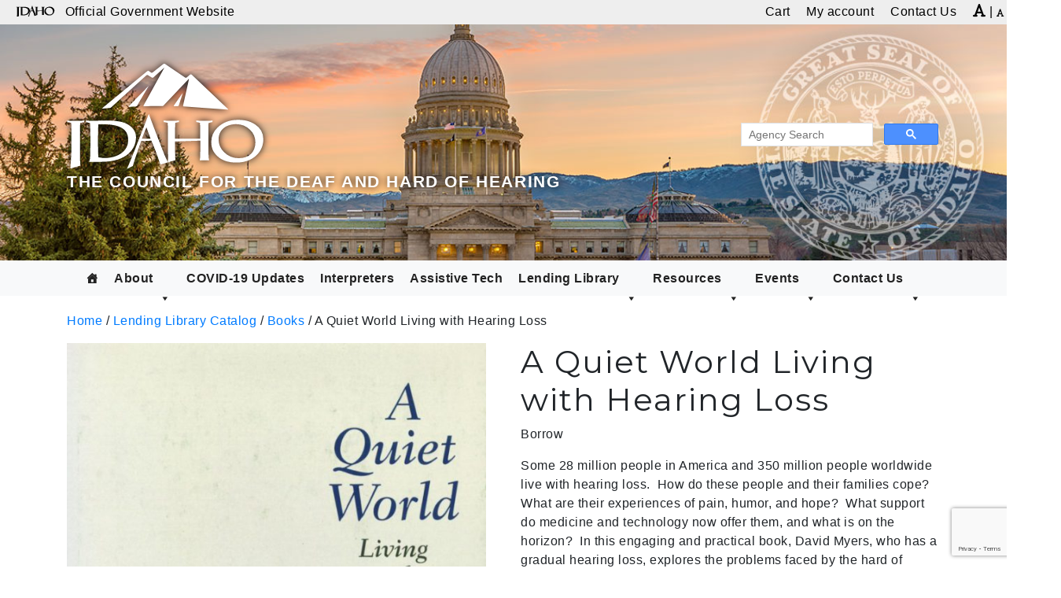

--- FILE ---
content_type: text/html; charset=utf-8
request_url: https://www.google.com/recaptcha/api2/anchor?ar=1&k=6LfxJ2MUAAAAAKDTZ1I8Pr9ozSDUlSLj9qY-ZE2I&co=aHR0cHM6Ly9jZGhoLmlkYWhvLmdvdjo0NDM.&hl=en&v=PoyoqOPhxBO7pBk68S4YbpHZ&size=invisible&anchor-ms=20000&execute-ms=30000&cb=bfvr46i8te1
body_size: 48516
content:
<!DOCTYPE HTML><html dir="ltr" lang="en"><head><meta http-equiv="Content-Type" content="text/html; charset=UTF-8">
<meta http-equiv="X-UA-Compatible" content="IE=edge">
<title>reCAPTCHA</title>
<style type="text/css">
/* cyrillic-ext */
@font-face {
  font-family: 'Roboto';
  font-style: normal;
  font-weight: 400;
  font-stretch: 100%;
  src: url(//fonts.gstatic.com/s/roboto/v48/KFO7CnqEu92Fr1ME7kSn66aGLdTylUAMa3GUBHMdazTgWw.woff2) format('woff2');
  unicode-range: U+0460-052F, U+1C80-1C8A, U+20B4, U+2DE0-2DFF, U+A640-A69F, U+FE2E-FE2F;
}
/* cyrillic */
@font-face {
  font-family: 'Roboto';
  font-style: normal;
  font-weight: 400;
  font-stretch: 100%;
  src: url(//fonts.gstatic.com/s/roboto/v48/KFO7CnqEu92Fr1ME7kSn66aGLdTylUAMa3iUBHMdazTgWw.woff2) format('woff2');
  unicode-range: U+0301, U+0400-045F, U+0490-0491, U+04B0-04B1, U+2116;
}
/* greek-ext */
@font-face {
  font-family: 'Roboto';
  font-style: normal;
  font-weight: 400;
  font-stretch: 100%;
  src: url(//fonts.gstatic.com/s/roboto/v48/KFO7CnqEu92Fr1ME7kSn66aGLdTylUAMa3CUBHMdazTgWw.woff2) format('woff2');
  unicode-range: U+1F00-1FFF;
}
/* greek */
@font-face {
  font-family: 'Roboto';
  font-style: normal;
  font-weight: 400;
  font-stretch: 100%;
  src: url(//fonts.gstatic.com/s/roboto/v48/KFO7CnqEu92Fr1ME7kSn66aGLdTylUAMa3-UBHMdazTgWw.woff2) format('woff2');
  unicode-range: U+0370-0377, U+037A-037F, U+0384-038A, U+038C, U+038E-03A1, U+03A3-03FF;
}
/* math */
@font-face {
  font-family: 'Roboto';
  font-style: normal;
  font-weight: 400;
  font-stretch: 100%;
  src: url(//fonts.gstatic.com/s/roboto/v48/KFO7CnqEu92Fr1ME7kSn66aGLdTylUAMawCUBHMdazTgWw.woff2) format('woff2');
  unicode-range: U+0302-0303, U+0305, U+0307-0308, U+0310, U+0312, U+0315, U+031A, U+0326-0327, U+032C, U+032F-0330, U+0332-0333, U+0338, U+033A, U+0346, U+034D, U+0391-03A1, U+03A3-03A9, U+03B1-03C9, U+03D1, U+03D5-03D6, U+03F0-03F1, U+03F4-03F5, U+2016-2017, U+2034-2038, U+203C, U+2040, U+2043, U+2047, U+2050, U+2057, U+205F, U+2070-2071, U+2074-208E, U+2090-209C, U+20D0-20DC, U+20E1, U+20E5-20EF, U+2100-2112, U+2114-2115, U+2117-2121, U+2123-214F, U+2190, U+2192, U+2194-21AE, U+21B0-21E5, U+21F1-21F2, U+21F4-2211, U+2213-2214, U+2216-22FF, U+2308-230B, U+2310, U+2319, U+231C-2321, U+2336-237A, U+237C, U+2395, U+239B-23B7, U+23D0, U+23DC-23E1, U+2474-2475, U+25AF, U+25B3, U+25B7, U+25BD, U+25C1, U+25CA, U+25CC, U+25FB, U+266D-266F, U+27C0-27FF, U+2900-2AFF, U+2B0E-2B11, U+2B30-2B4C, U+2BFE, U+3030, U+FF5B, U+FF5D, U+1D400-1D7FF, U+1EE00-1EEFF;
}
/* symbols */
@font-face {
  font-family: 'Roboto';
  font-style: normal;
  font-weight: 400;
  font-stretch: 100%;
  src: url(//fonts.gstatic.com/s/roboto/v48/KFO7CnqEu92Fr1ME7kSn66aGLdTylUAMaxKUBHMdazTgWw.woff2) format('woff2');
  unicode-range: U+0001-000C, U+000E-001F, U+007F-009F, U+20DD-20E0, U+20E2-20E4, U+2150-218F, U+2190, U+2192, U+2194-2199, U+21AF, U+21E6-21F0, U+21F3, U+2218-2219, U+2299, U+22C4-22C6, U+2300-243F, U+2440-244A, U+2460-24FF, U+25A0-27BF, U+2800-28FF, U+2921-2922, U+2981, U+29BF, U+29EB, U+2B00-2BFF, U+4DC0-4DFF, U+FFF9-FFFB, U+10140-1018E, U+10190-1019C, U+101A0, U+101D0-101FD, U+102E0-102FB, U+10E60-10E7E, U+1D2C0-1D2D3, U+1D2E0-1D37F, U+1F000-1F0FF, U+1F100-1F1AD, U+1F1E6-1F1FF, U+1F30D-1F30F, U+1F315, U+1F31C, U+1F31E, U+1F320-1F32C, U+1F336, U+1F378, U+1F37D, U+1F382, U+1F393-1F39F, U+1F3A7-1F3A8, U+1F3AC-1F3AF, U+1F3C2, U+1F3C4-1F3C6, U+1F3CA-1F3CE, U+1F3D4-1F3E0, U+1F3ED, U+1F3F1-1F3F3, U+1F3F5-1F3F7, U+1F408, U+1F415, U+1F41F, U+1F426, U+1F43F, U+1F441-1F442, U+1F444, U+1F446-1F449, U+1F44C-1F44E, U+1F453, U+1F46A, U+1F47D, U+1F4A3, U+1F4B0, U+1F4B3, U+1F4B9, U+1F4BB, U+1F4BF, U+1F4C8-1F4CB, U+1F4D6, U+1F4DA, U+1F4DF, U+1F4E3-1F4E6, U+1F4EA-1F4ED, U+1F4F7, U+1F4F9-1F4FB, U+1F4FD-1F4FE, U+1F503, U+1F507-1F50B, U+1F50D, U+1F512-1F513, U+1F53E-1F54A, U+1F54F-1F5FA, U+1F610, U+1F650-1F67F, U+1F687, U+1F68D, U+1F691, U+1F694, U+1F698, U+1F6AD, U+1F6B2, U+1F6B9-1F6BA, U+1F6BC, U+1F6C6-1F6CF, U+1F6D3-1F6D7, U+1F6E0-1F6EA, U+1F6F0-1F6F3, U+1F6F7-1F6FC, U+1F700-1F7FF, U+1F800-1F80B, U+1F810-1F847, U+1F850-1F859, U+1F860-1F887, U+1F890-1F8AD, U+1F8B0-1F8BB, U+1F8C0-1F8C1, U+1F900-1F90B, U+1F93B, U+1F946, U+1F984, U+1F996, U+1F9E9, U+1FA00-1FA6F, U+1FA70-1FA7C, U+1FA80-1FA89, U+1FA8F-1FAC6, U+1FACE-1FADC, U+1FADF-1FAE9, U+1FAF0-1FAF8, U+1FB00-1FBFF;
}
/* vietnamese */
@font-face {
  font-family: 'Roboto';
  font-style: normal;
  font-weight: 400;
  font-stretch: 100%;
  src: url(//fonts.gstatic.com/s/roboto/v48/KFO7CnqEu92Fr1ME7kSn66aGLdTylUAMa3OUBHMdazTgWw.woff2) format('woff2');
  unicode-range: U+0102-0103, U+0110-0111, U+0128-0129, U+0168-0169, U+01A0-01A1, U+01AF-01B0, U+0300-0301, U+0303-0304, U+0308-0309, U+0323, U+0329, U+1EA0-1EF9, U+20AB;
}
/* latin-ext */
@font-face {
  font-family: 'Roboto';
  font-style: normal;
  font-weight: 400;
  font-stretch: 100%;
  src: url(//fonts.gstatic.com/s/roboto/v48/KFO7CnqEu92Fr1ME7kSn66aGLdTylUAMa3KUBHMdazTgWw.woff2) format('woff2');
  unicode-range: U+0100-02BA, U+02BD-02C5, U+02C7-02CC, U+02CE-02D7, U+02DD-02FF, U+0304, U+0308, U+0329, U+1D00-1DBF, U+1E00-1E9F, U+1EF2-1EFF, U+2020, U+20A0-20AB, U+20AD-20C0, U+2113, U+2C60-2C7F, U+A720-A7FF;
}
/* latin */
@font-face {
  font-family: 'Roboto';
  font-style: normal;
  font-weight: 400;
  font-stretch: 100%;
  src: url(//fonts.gstatic.com/s/roboto/v48/KFO7CnqEu92Fr1ME7kSn66aGLdTylUAMa3yUBHMdazQ.woff2) format('woff2');
  unicode-range: U+0000-00FF, U+0131, U+0152-0153, U+02BB-02BC, U+02C6, U+02DA, U+02DC, U+0304, U+0308, U+0329, U+2000-206F, U+20AC, U+2122, U+2191, U+2193, U+2212, U+2215, U+FEFF, U+FFFD;
}
/* cyrillic-ext */
@font-face {
  font-family: 'Roboto';
  font-style: normal;
  font-weight: 500;
  font-stretch: 100%;
  src: url(//fonts.gstatic.com/s/roboto/v48/KFO7CnqEu92Fr1ME7kSn66aGLdTylUAMa3GUBHMdazTgWw.woff2) format('woff2');
  unicode-range: U+0460-052F, U+1C80-1C8A, U+20B4, U+2DE0-2DFF, U+A640-A69F, U+FE2E-FE2F;
}
/* cyrillic */
@font-face {
  font-family: 'Roboto';
  font-style: normal;
  font-weight: 500;
  font-stretch: 100%;
  src: url(//fonts.gstatic.com/s/roboto/v48/KFO7CnqEu92Fr1ME7kSn66aGLdTylUAMa3iUBHMdazTgWw.woff2) format('woff2');
  unicode-range: U+0301, U+0400-045F, U+0490-0491, U+04B0-04B1, U+2116;
}
/* greek-ext */
@font-face {
  font-family: 'Roboto';
  font-style: normal;
  font-weight: 500;
  font-stretch: 100%;
  src: url(//fonts.gstatic.com/s/roboto/v48/KFO7CnqEu92Fr1ME7kSn66aGLdTylUAMa3CUBHMdazTgWw.woff2) format('woff2');
  unicode-range: U+1F00-1FFF;
}
/* greek */
@font-face {
  font-family: 'Roboto';
  font-style: normal;
  font-weight: 500;
  font-stretch: 100%;
  src: url(//fonts.gstatic.com/s/roboto/v48/KFO7CnqEu92Fr1ME7kSn66aGLdTylUAMa3-UBHMdazTgWw.woff2) format('woff2');
  unicode-range: U+0370-0377, U+037A-037F, U+0384-038A, U+038C, U+038E-03A1, U+03A3-03FF;
}
/* math */
@font-face {
  font-family: 'Roboto';
  font-style: normal;
  font-weight: 500;
  font-stretch: 100%;
  src: url(//fonts.gstatic.com/s/roboto/v48/KFO7CnqEu92Fr1ME7kSn66aGLdTylUAMawCUBHMdazTgWw.woff2) format('woff2');
  unicode-range: U+0302-0303, U+0305, U+0307-0308, U+0310, U+0312, U+0315, U+031A, U+0326-0327, U+032C, U+032F-0330, U+0332-0333, U+0338, U+033A, U+0346, U+034D, U+0391-03A1, U+03A3-03A9, U+03B1-03C9, U+03D1, U+03D5-03D6, U+03F0-03F1, U+03F4-03F5, U+2016-2017, U+2034-2038, U+203C, U+2040, U+2043, U+2047, U+2050, U+2057, U+205F, U+2070-2071, U+2074-208E, U+2090-209C, U+20D0-20DC, U+20E1, U+20E5-20EF, U+2100-2112, U+2114-2115, U+2117-2121, U+2123-214F, U+2190, U+2192, U+2194-21AE, U+21B0-21E5, U+21F1-21F2, U+21F4-2211, U+2213-2214, U+2216-22FF, U+2308-230B, U+2310, U+2319, U+231C-2321, U+2336-237A, U+237C, U+2395, U+239B-23B7, U+23D0, U+23DC-23E1, U+2474-2475, U+25AF, U+25B3, U+25B7, U+25BD, U+25C1, U+25CA, U+25CC, U+25FB, U+266D-266F, U+27C0-27FF, U+2900-2AFF, U+2B0E-2B11, U+2B30-2B4C, U+2BFE, U+3030, U+FF5B, U+FF5D, U+1D400-1D7FF, U+1EE00-1EEFF;
}
/* symbols */
@font-face {
  font-family: 'Roboto';
  font-style: normal;
  font-weight: 500;
  font-stretch: 100%;
  src: url(//fonts.gstatic.com/s/roboto/v48/KFO7CnqEu92Fr1ME7kSn66aGLdTylUAMaxKUBHMdazTgWw.woff2) format('woff2');
  unicode-range: U+0001-000C, U+000E-001F, U+007F-009F, U+20DD-20E0, U+20E2-20E4, U+2150-218F, U+2190, U+2192, U+2194-2199, U+21AF, U+21E6-21F0, U+21F3, U+2218-2219, U+2299, U+22C4-22C6, U+2300-243F, U+2440-244A, U+2460-24FF, U+25A0-27BF, U+2800-28FF, U+2921-2922, U+2981, U+29BF, U+29EB, U+2B00-2BFF, U+4DC0-4DFF, U+FFF9-FFFB, U+10140-1018E, U+10190-1019C, U+101A0, U+101D0-101FD, U+102E0-102FB, U+10E60-10E7E, U+1D2C0-1D2D3, U+1D2E0-1D37F, U+1F000-1F0FF, U+1F100-1F1AD, U+1F1E6-1F1FF, U+1F30D-1F30F, U+1F315, U+1F31C, U+1F31E, U+1F320-1F32C, U+1F336, U+1F378, U+1F37D, U+1F382, U+1F393-1F39F, U+1F3A7-1F3A8, U+1F3AC-1F3AF, U+1F3C2, U+1F3C4-1F3C6, U+1F3CA-1F3CE, U+1F3D4-1F3E0, U+1F3ED, U+1F3F1-1F3F3, U+1F3F5-1F3F7, U+1F408, U+1F415, U+1F41F, U+1F426, U+1F43F, U+1F441-1F442, U+1F444, U+1F446-1F449, U+1F44C-1F44E, U+1F453, U+1F46A, U+1F47D, U+1F4A3, U+1F4B0, U+1F4B3, U+1F4B9, U+1F4BB, U+1F4BF, U+1F4C8-1F4CB, U+1F4D6, U+1F4DA, U+1F4DF, U+1F4E3-1F4E6, U+1F4EA-1F4ED, U+1F4F7, U+1F4F9-1F4FB, U+1F4FD-1F4FE, U+1F503, U+1F507-1F50B, U+1F50D, U+1F512-1F513, U+1F53E-1F54A, U+1F54F-1F5FA, U+1F610, U+1F650-1F67F, U+1F687, U+1F68D, U+1F691, U+1F694, U+1F698, U+1F6AD, U+1F6B2, U+1F6B9-1F6BA, U+1F6BC, U+1F6C6-1F6CF, U+1F6D3-1F6D7, U+1F6E0-1F6EA, U+1F6F0-1F6F3, U+1F6F7-1F6FC, U+1F700-1F7FF, U+1F800-1F80B, U+1F810-1F847, U+1F850-1F859, U+1F860-1F887, U+1F890-1F8AD, U+1F8B0-1F8BB, U+1F8C0-1F8C1, U+1F900-1F90B, U+1F93B, U+1F946, U+1F984, U+1F996, U+1F9E9, U+1FA00-1FA6F, U+1FA70-1FA7C, U+1FA80-1FA89, U+1FA8F-1FAC6, U+1FACE-1FADC, U+1FADF-1FAE9, U+1FAF0-1FAF8, U+1FB00-1FBFF;
}
/* vietnamese */
@font-face {
  font-family: 'Roboto';
  font-style: normal;
  font-weight: 500;
  font-stretch: 100%;
  src: url(//fonts.gstatic.com/s/roboto/v48/KFO7CnqEu92Fr1ME7kSn66aGLdTylUAMa3OUBHMdazTgWw.woff2) format('woff2');
  unicode-range: U+0102-0103, U+0110-0111, U+0128-0129, U+0168-0169, U+01A0-01A1, U+01AF-01B0, U+0300-0301, U+0303-0304, U+0308-0309, U+0323, U+0329, U+1EA0-1EF9, U+20AB;
}
/* latin-ext */
@font-face {
  font-family: 'Roboto';
  font-style: normal;
  font-weight: 500;
  font-stretch: 100%;
  src: url(//fonts.gstatic.com/s/roboto/v48/KFO7CnqEu92Fr1ME7kSn66aGLdTylUAMa3KUBHMdazTgWw.woff2) format('woff2');
  unicode-range: U+0100-02BA, U+02BD-02C5, U+02C7-02CC, U+02CE-02D7, U+02DD-02FF, U+0304, U+0308, U+0329, U+1D00-1DBF, U+1E00-1E9F, U+1EF2-1EFF, U+2020, U+20A0-20AB, U+20AD-20C0, U+2113, U+2C60-2C7F, U+A720-A7FF;
}
/* latin */
@font-face {
  font-family: 'Roboto';
  font-style: normal;
  font-weight: 500;
  font-stretch: 100%;
  src: url(//fonts.gstatic.com/s/roboto/v48/KFO7CnqEu92Fr1ME7kSn66aGLdTylUAMa3yUBHMdazQ.woff2) format('woff2');
  unicode-range: U+0000-00FF, U+0131, U+0152-0153, U+02BB-02BC, U+02C6, U+02DA, U+02DC, U+0304, U+0308, U+0329, U+2000-206F, U+20AC, U+2122, U+2191, U+2193, U+2212, U+2215, U+FEFF, U+FFFD;
}
/* cyrillic-ext */
@font-face {
  font-family: 'Roboto';
  font-style: normal;
  font-weight: 900;
  font-stretch: 100%;
  src: url(//fonts.gstatic.com/s/roboto/v48/KFO7CnqEu92Fr1ME7kSn66aGLdTylUAMa3GUBHMdazTgWw.woff2) format('woff2');
  unicode-range: U+0460-052F, U+1C80-1C8A, U+20B4, U+2DE0-2DFF, U+A640-A69F, U+FE2E-FE2F;
}
/* cyrillic */
@font-face {
  font-family: 'Roboto';
  font-style: normal;
  font-weight: 900;
  font-stretch: 100%;
  src: url(//fonts.gstatic.com/s/roboto/v48/KFO7CnqEu92Fr1ME7kSn66aGLdTylUAMa3iUBHMdazTgWw.woff2) format('woff2');
  unicode-range: U+0301, U+0400-045F, U+0490-0491, U+04B0-04B1, U+2116;
}
/* greek-ext */
@font-face {
  font-family: 'Roboto';
  font-style: normal;
  font-weight: 900;
  font-stretch: 100%;
  src: url(//fonts.gstatic.com/s/roboto/v48/KFO7CnqEu92Fr1ME7kSn66aGLdTylUAMa3CUBHMdazTgWw.woff2) format('woff2');
  unicode-range: U+1F00-1FFF;
}
/* greek */
@font-face {
  font-family: 'Roboto';
  font-style: normal;
  font-weight: 900;
  font-stretch: 100%;
  src: url(//fonts.gstatic.com/s/roboto/v48/KFO7CnqEu92Fr1ME7kSn66aGLdTylUAMa3-UBHMdazTgWw.woff2) format('woff2');
  unicode-range: U+0370-0377, U+037A-037F, U+0384-038A, U+038C, U+038E-03A1, U+03A3-03FF;
}
/* math */
@font-face {
  font-family: 'Roboto';
  font-style: normal;
  font-weight: 900;
  font-stretch: 100%;
  src: url(//fonts.gstatic.com/s/roboto/v48/KFO7CnqEu92Fr1ME7kSn66aGLdTylUAMawCUBHMdazTgWw.woff2) format('woff2');
  unicode-range: U+0302-0303, U+0305, U+0307-0308, U+0310, U+0312, U+0315, U+031A, U+0326-0327, U+032C, U+032F-0330, U+0332-0333, U+0338, U+033A, U+0346, U+034D, U+0391-03A1, U+03A3-03A9, U+03B1-03C9, U+03D1, U+03D5-03D6, U+03F0-03F1, U+03F4-03F5, U+2016-2017, U+2034-2038, U+203C, U+2040, U+2043, U+2047, U+2050, U+2057, U+205F, U+2070-2071, U+2074-208E, U+2090-209C, U+20D0-20DC, U+20E1, U+20E5-20EF, U+2100-2112, U+2114-2115, U+2117-2121, U+2123-214F, U+2190, U+2192, U+2194-21AE, U+21B0-21E5, U+21F1-21F2, U+21F4-2211, U+2213-2214, U+2216-22FF, U+2308-230B, U+2310, U+2319, U+231C-2321, U+2336-237A, U+237C, U+2395, U+239B-23B7, U+23D0, U+23DC-23E1, U+2474-2475, U+25AF, U+25B3, U+25B7, U+25BD, U+25C1, U+25CA, U+25CC, U+25FB, U+266D-266F, U+27C0-27FF, U+2900-2AFF, U+2B0E-2B11, U+2B30-2B4C, U+2BFE, U+3030, U+FF5B, U+FF5D, U+1D400-1D7FF, U+1EE00-1EEFF;
}
/* symbols */
@font-face {
  font-family: 'Roboto';
  font-style: normal;
  font-weight: 900;
  font-stretch: 100%;
  src: url(//fonts.gstatic.com/s/roboto/v48/KFO7CnqEu92Fr1ME7kSn66aGLdTylUAMaxKUBHMdazTgWw.woff2) format('woff2');
  unicode-range: U+0001-000C, U+000E-001F, U+007F-009F, U+20DD-20E0, U+20E2-20E4, U+2150-218F, U+2190, U+2192, U+2194-2199, U+21AF, U+21E6-21F0, U+21F3, U+2218-2219, U+2299, U+22C4-22C6, U+2300-243F, U+2440-244A, U+2460-24FF, U+25A0-27BF, U+2800-28FF, U+2921-2922, U+2981, U+29BF, U+29EB, U+2B00-2BFF, U+4DC0-4DFF, U+FFF9-FFFB, U+10140-1018E, U+10190-1019C, U+101A0, U+101D0-101FD, U+102E0-102FB, U+10E60-10E7E, U+1D2C0-1D2D3, U+1D2E0-1D37F, U+1F000-1F0FF, U+1F100-1F1AD, U+1F1E6-1F1FF, U+1F30D-1F30F, U+1F315, U+1F31C, U+1F31E, U+1F320-1F32C, U+1F336, U+1F378, U+1F37D, U+1F382, U+1F393-1F39F, U+1F3A7-1F3A8, U+1F3AC-1F3AF, U+1F3C2, U+1F3C4-1F3C6, U+1F3CA-1F3CE, U+1F3D4-1F3E0, U+1F3ED, U+1F3F1-1F3F3, U+1F3F5-1F3F7, U+1F408, U+1F415, U+1F41F, U+1F426, U+1F43F, U+1F441-1F442, U+1F444, U+1F446-1F449, U+1F44C-1F44E, U+1F453, U+1F46A, U+1F47D, U+1F4A3, U+1F4B0, U+1F4B3, U+1F4B9, U+1F4BB, U+1F4BF, U+1F4C8-1F4CB, U+1F4D6, U+1F4DA, U+1F4DF, U+1F4E3-1F4E6, U+1F4EA-1F4ED, U+1F4F7, U+1F4F9-1F4FB, U+1F4FD-1F4FE, U+1F503, U+1F507-1F50B, U+1F50D, U+1F512-1F513, U+1F53E-1F54A, U+1F54F-1F5FA, U+1F610, U+1F650-1F67F, U+1F687, U+1F68D, U+1F691, U+1F694, U+1F698, U+1F6AD, U+1F6B2, U+1F6B9-1F6BA, U+1F6BC, U+1F6C6-1F6CF, U+1F6D3-1F6D7, U+1F6E0-1F6EA, U+1F6F0-1F6F3, U+1F6F7-1F6FC, U+1F700-1F7FF, U+1F800-1F80B, U+1F810-1F847, U+1F850-1F859, U+1F860-1F887, U+1F890-1F8AD, U+1F8B0-1F8BB, U+1F8C0-1F8C1, U+1F900-1F90B, U+1F93B, U+1F946, U+1F984, U+1F996, U+1F9E9, U+1FA00-1FA6F, U+1FA70-1FA7C, U+1FA80-1FA89, U+1FA8F-1FAC6, U+1FACE-1FADC, U+1FADF-1FAE9, U+1FAF0-1FAF8, U+1FB00-1FBFF;
}
/* vietnamese */
@font-face {
  font-family: 'Roboto';
  font-style: normal;
  font-weight: 900;
  font-stretch: 100%;
  src: url(//fonts.gstatic.com/s/roboto/v48/KFO7CnqEu92Fr1ME7kSn66aGLdTylUAMa3OUBHMdazTgWw.woff2) format('woff2');
  unicode-range: U+0102-0103, U+0110-0111, U+0128-0129, U+0168-0169, U+01A0-01A1, U+01AF-01B0, U+0300-0301, U+0303-0304, U+0308-0309, U+0323, U+0329, U+1EA0-1EF9, U+20AB;
}
/* latin-ext */
@font-face {
  font-family: 'Roboto';
  font-style: normal;
  font-weight: 900;
  font-stretch: 100%;
  src: url(//fonts.gstatic.com/s/roboto/v48/KFO7CnqEu92Fr1ME7kSn66aGLdTylUAMa3KUBHMdazTgWw.woff2) format('woff2');
  unicode-range: U+0100-02BA, U+02BD-02C5, U+02C7-02CC, U+02CE-02D7, U+02DD-02FF, U+0304, U+0308, U+0329, U+1D00-1DBF, U+1E00-1E9F, U+1EF2-1EFF, U+2020, U+20A0-20AB, U+20AD-20C0, U+2113, U+2C60-2C7F, U+A720-A7FF;
}
/* latin */
@font-face {
  font-family: 'Roboto';
  font-style: normal;
  font-weight: 900;
  font-stretch: 100%;
  src: url(//fonts.gstatic.com/s/roboto/v48/KFO7CnqEu92Fr1ME7kSn66aGLdTylUAMa3yUBHMdazQ.woff2) format('woff2');
  unicode-range: U+0000-00FF, U+0131, U+0152-0153, U+02BB-02BC, U+02C6, U+02DA, U+02DC, U+0304, U+0308, U+0329, U+2000-206F, U+20AC, U+2122, U+2191, U+2193, U+2212, U+2215, U+FEFF, U+FFFD;
}

</style>
<link rel="stylesheet" type="text/css" href="https://www.gstatic.com/recaptcha/releases/PoyoqOPhxBO7pBk68S4YbpHZ/styles__ltr.css">
<script nonce="SEsE3iajECwhCxWDzNfKsw" type="text/javascript">window['__recaptcha_api'] = 'https://www.google.com/recaptcha/api2/';</script>
<script type="text/javascript" src="https://www.gstatic.com/recaptcha/releases/PoyoqOPhxBO7pBk68S4YbpHZ/recaptcha__en.js" nonce="SEsE3iajECwhCxWDzNfKsw">
      
    </script></head>
<body><div id="rc-anchor-alert" class="rc-anchor-alert"></div>
<input type="hidden" id="recaptcha-token" value="[base64]">
<script type="text/javascript" nonce="SEsE3iajECwhCxWDzNfKsw">
      recaptcha.anchor.Main.init("[\x22ainput\x22,[\x22bgdata\x22,\x22\x22,\[base64]/[base64]/MjU1Ong/[base64]/[base64]/[base64]/[base64]/[base64]/[base64]/[base64]/[base64]/[base64]/[base64]/[base64]/[base64]/[base64]/[base64]/[base64]\\u003d\x22,\[base64]\x22,\x22exHDql1Iwo3Ch8OEe1MXwonCnzPDiykpWMKVU3xlfDU6JcK0dUJeIMOVHcONREzDvcO5d3HDm8KLwopdWFvCo8Kswo3Dj1HDp2vDkGhew7TCmMK0IsO+c8K8cXrDkMOPbsOEwrPCghrCgDFawrLCiMKCw5vClUvDvRnDlsOWBcKCFUZGKcKfw7XDtcKAwpU/w6zDv8OyQsOHw65gwrMYby/DrcKrw4gxWwdzwpJgJwbCuxvCnhnClClEw6Qda8Kvwr3DsjBiwr9kPUTDsSrCpMKxA0FYw74TRMKIwqkqVMK4w54MF1nCv1TDrCF9wqnDuMKsw5M8w5d/ORvDvMOjw5/DrQMHwqDCji/[base64]/ClCrDkC7ChMOkTVNBwoA5woZnT8KIaj7CtcOAw67CkQ7CuVp0w6/DulnDhSjCpQVBwrrDi8O4wqkkw40VacKoJnrCu8KnDsOxwp3Dij0Awo/DrMKlETk6SsOxNFo5UMONRkHDh8Kdw6LDontADRQew4rCosOXw5RgwpPDqkrCoQ1Lw6zCripOwqgGaxE1YGLCjcKvw5/Ck8Kww6I/Ii/[base64]/CpG3DrGoJwpI+w5FAw5HDok3CjsOEM8K7w7YvD8OqVcKqw7N5CMOqw5tzw4bDpMKPw5bCnQXCjX9mVsOXw68gEwPCjcKmV8KqQcOZYwclGWfCncOAexcBTMKNQMOkw5VzEmXDjHdOPANEwrNrw5RscsKRR8Okw47Dsj/[base64]/Ds19td8Kiw787w50NO1rDnMOCakHDtlR8fcKPPC7DpDjCnz/[base64]/c8KTw5ptFcKMwoPDvlHCssK+w4nCuiFqOcOVwqBiJxDDvMKWDV7DqsKIEB9fTCLDl3HCqlJMw5ggasKLc8ORw7rCs8KWUBbDosO5wqPCm8KPwp1Xw5djQMKtw4nCssK9w47DsFrCmcKoATpZZF/DvsOPwpEMCR4Wwo/Dh2ldb8KVw4cRa8KBRGTCnz/CpXfDtHc6MTbDmcOuwrZkLcOcORTCmcKQOF9ywrTDksKowqHDpmHDrUl+w6oATsKQFsOmZj89wqHCoy/Dl8OzEE7DkHR1wpPDtMKIwp4oD8OGT3TCvMKYYV7CnEdkfcOgDsKgwqDDssK1W8KoKcOlA150wpTCqcK4wrbDn8K7DATDjcOpw5RfB8Kbw5TDucKEw6J6LAvCksKkBCYvdyDDuMO5w7zCo8KealIkXsObO8Ogwrk5wq80UlzDicOCwpUGwrTClU/DiU/[base64]/OMOkw48fwrB6K0nCq8OdAMOow719czNCwpXCisOlRgbCkMOBwqLDoVLDrMOnNl0yw65qw70RRMOywoBjSWfCuxBVw50hb8OpW1DClhXCkR3CqXVvBMK6FsKMasOGPcOAVcOVw4VJCXB3Nx7CicOtbDDDrsKAw4DDvR/CmsO4w4MjQh/Dhm3CoxVQwoInUsKmaMOYwpRAWWIPbMO/wqhlOcKMaFnDry3DpRcISzQjXsKfw7x4I8K9wqQXwq5jw6DCtHlzwp8VcgTDisOhXMO7LiPDhzFlB2DDtUDCmsOIQMOQLRJSUDHDncOKwpLDoiXCtWUBwqTCkwnCqsK/w5DDsMOwCMOUw6DDqMKEEVEsEcK3woHDm1NYwqjDgGXCvMOiCAHCtk1LWGI2w5zDr1TCjsOlwpnDlX1owoAmw4kqwrY9bh/DlQrDgcKLw6DDtMKwSMKjQnpFfzfDhcKxKRfDo3YWwovCqEMWw5cqKlVmRxtZwr7CpsKMDSAOwqzCpENqw5FQwp7Cr8ORUTzDlcKWwrPCiW/DnzVUw43CtMKzAcKaw5PCtcO8w4wYwrZKLMObKcKkPsOXwqfCgMKsw6XDl2XDuDjDvsOOZsKCw5zCkMKke8OkwpoFTmLCmQrDt3BWwqvDpjB9wprDmcOwJMONW8OsDSfDk0bCu8OPN8KMwqNfw5fCmcKVwq/DjTdqB8KIJF3ChnjCs1DCmGbDjmkhwo43IcOuw4nDi8K9w7lRImbDpEpOH1TDh8OOUsKadB92w4gsc8Ofd8OBwrbCl8OoWQHCkMO8wpDDiwtxwrTChMOODcOKU8OCBWPCocOydcO4KCErw544wrjCu8O7A8OAGMOnwonCmXjCpxVfwqXDhCLDun5/[base64]/Dk8KwwrQqKsKAw5J2H8Kvw6NFw4nCuRx1ZsK0wqvCr8KKwoB9wrHDoQDDl3gZVhoSdnDDjMKqw6VoWgc5w7fDg8KYw6jChT/Ch8O5AHI/wrHDvEwuBsKrwoLDtcOZbsOdB8OEwp7DiFFbBmjDixvCsMOuwrnDlEPCv8OPJCDCjcKiw4xgd13ClE/[base64]/ZsKyccOjw5PDiBPDjU3DosKFw4dNwot8GMKlw7vCozvCmBXDsXfCuRbClCnCvV7DlA8EcHPDqS4pUTRkbMKffB7ChsKKwpvDjsOBwpVww55vw5XCsknDm3pTYMKhADkKbA/[base64]/CgsKfwpXChArCq3/DnBsdwrHDix9bwrjCkRoGasOqKEA3asKYW8KTJgPDv8KKCMO+wprDicK+OBBNw7dvbAxrw5Vnw6TDjcOmw4TDiTLDjsOuw7duYcO3YWfDm8OlXnciwrjCsH7CisOtPcKPeFB1JRvDsMObwoTDtzPCvDrDu8Opwpo/BMOIwpLCtGLCkwNSw7FIDsKQw5vCssKuw7PCjsOyYgHDu8O+MwbCki96DcKnw6sLLn9YIQsKw4hMw7ozamMxwq/DtMOjc3fCtiYGUsOPcH7Dp8KhfsOdwoEtFljDvMKZZXfCvMKqA3Y5ecOZHMK/[base64]/w7TDnsO/wocvw5XCjcO+wozCtsKGFGXChHXCgSDDh8Khw5ldaMKDBsKTwpZ+eTjDn3LCl1AdwpJ/ORTCtcKqwpvDtT0LKCxHw65nwr97wqFGADPDoGjDjUNnwoRRw4sFw4dTw7jDpG/[base64]/Ds0lOwrVtwqzDucKYwpVSP18MTcOhw4d3wrY0VmJNesKHw7gfeEY4QDTCg0rDrwoew4zCqm3Dv8OjDXttbsKSworDnj3CmQE/BTTDrMOpwrU0woBSHcKaw7TDjcKbwoLDnMOCwq7CicKCLsOTwrvCsz/CrsKrwpsTZMOsGg58woTCjcKuw7fDmwXDkEB9w4DDvXc5w4BKwqDCv8OMNQPCsMKbw4FIwrfCn3QdWTnDiXXDlcKNwqjClcO/[base64]/CrU1Fw5DCqWjCu8K/JsK5dMKSw4wdMsOjWcKCw5kVEcOow7LDrsO5GG4twqt1E8KXw5FPwox/w6/DokHCuyjChcKWwrHCmcOXw4nCg3/CpMK9w7vDrMOaZcOQBE1dIhFhOF/Cl1F4w4/Du2XCi8Oof0snacKUXCjDvhvCm03Ct8OaPMOYWkXDtMKPS2HCi8O7JcOCWGLCqFbDoh3DrhR+Q8K5wq0kw5fCmcKww6DCmVTCt3wyEwUPKW5UYsKiPwU7w6HCp8KKSQNLAMOqBiFIw6/DhsOFwrxNw6TDnmbCsgzCmsKPAEHDrk4rPEtLAXQpw4dOw7TCgXrCgcOJwprCpQEXwqvDvRwrw5zDj3Y5G1/CvmzDhMO+w5kow4rDrcOUw7XDr8OIw4hHWHcMAsKNZl8+wpfDgcOqH8OsecOaQcOkwrDCvDoMfsOmXcOPw7Z9wp/DnyHDoQfDusK8w57Dnm1dHsKsH15TeTvCi8O8w6Y1worCnMKxAQrCsE0RZMOPwrx7wrkCw6xUw5DDmsKYQAjDhsOiwrHDqhHCg8KpW8OIwoNVw6LDqyrCssOMCMKYSFcDPsKwwojDkk5RHMKLacOhw7pyV8OcOg8gMMO0BcOUw47DmzFZMEQGw5/[base64]/wp7Cs8OYYsKsw7XDmsOMw49sw4g9FUk3w4tfaFwxRwPDhlTDqsONMMKfUcOzw5MeJMOmE8KRw5stwqjCksK5w5TDoAzDp8OGVcKieStQT0LDpMKOG8KXw4HDtcK3w5Vww7zDlk0iHmvCsxAwfQY2AF8zw4oZKsKmwqd0PV/DkxPCjMKewotTwp8xZcKrBRLDtTMzWMKIUiVrw4XCr8OhScKaYHpAw4ZwI1nCssOgZS/DsjJ3wpLCqMK3w6s9w5vDncKaXMOgbVDDvzbCq8OKw6/[base64]/[base64]/chvCn3nDi8OOw63DuMKdwr8UNxHDncKjMFrDnVVNZAILCMOYQcOJZsKpw7PDsj7DosKBw7XDhGwlGx9Swr/[base64]/Y8KzYMKjEwcew5FnwrgjXMOTwofDrTvDvTp7FcKQLMKTwrLCrsKywqrCt8OjwpfCqMKJKcORPAB2MMKmcjTDksKTw7VTfjQ6UX3DmMKwwprDmxVhwqtYw5Y2PQPCscOCwo/CtcKZwrIcE8KKw7bCnyjDm8KBRBUnwpfCu3QDBcKuw5tIwqJhUcKBelpSUxY6w4Bvw57Dvw4tw4/DisKGVUbCm8K4w5/DuMO0wrjCk8KNwoVUwrVXw5TDplJ7w7bDjlINwqHDpMKowrk+w57Cl0Z+wqzDjkHCssKywqIzw4YIdcO9IBdAwp/CmAvCsFnCrFTDt2HDuMOcMlUCwrA9w43CgQPCm8O3w4wHwrNWJcKlwr3DpMKCwrXCjxoywonDhMK4DR0fwq/DqAZNa1FTw57CumQuOkbCvx3CmmHCo8OjwrrDimrCsCfDkMKHeGFQwrzDm8K8wq3DnsONIMODwqsrZADDnCMew53DtBUAb8KWQcKVCAHDqsKgKsOVasKhwrhBw67Ck1fCjsK3d8K5PsOVwqIjc8O/w4xBw4XDmsKbcTA9fcKvwoprBcKvK1HCo8ONw6txf8OUwprCoAbDslonwrclw7RcW8OaL8KCMyTChlh6bsO/wo7DgcK3w4XDhsKow6HDhAPCkG7CrMKowpXCpMOcw7rCly/DhcKAOMKPcnHDkMO1wrDDkMOMw7DCmMOewoIHa8KwwrVSZTMCwpUHwpkaV8KEwozDuG/DkMK3w6bCu8OUU3Fpwo4RwpHCr8Ktwr8ZSMK+EXDDi8O+wqDChMO4wo3ClQnDnwbCsMOkw67Ct8O/wr9dw7ZlBMO2w4QWwpx/[base64]/Ct3HCrnVnw5EzFW7CvsOYwrksw5bDgEdpHMKuHMKrAcK7VyECF8KTXMOvw6ZMXinDoWbDiMKFYFVlPQRuwq4ZOsOaw5o7w47Cg0NWw6nDmA/DuMOXw4fDj0fDnA/DozN/wrzDg2ksSMO6LFjCrhLDjsKGw4QRDjt0w6kbK8OrYsOXWldPBUTCrnHChcKsPsOOFsOTVF/CgcKbY8O9SB3CkzXDhsOJdMOSw6PCsz8GV0YTwozDr8KMw7DDhMOww5zCgcKUaQtOw4TDlSPDvcKww6tye0bCoMKUbC98w63Dt8Kyw4g+w6bCsTAlw5UxwqlpSQPDiwcaw57DscOZMsKOw4NqAQtOHBXDusKcClHDssOyHlBDwpHChUViw4rDrMOzUcOmw7/CqsO7UmZ1N8OKwqYpccKPdR0JB8Obw7TCr8OEw6rCscKIFcKAwoYKR8Kgwp3CvlDDq8O2TELDqSIjwoJQwrzCuMOgwo10bUnDs8KdIhV1IF5cwoTDiGtMw5nCocKlU8OCGVx6w40+M8Kiw6/CmsOEwprCi8OFS31VHH1pBWMGwpLDi39gWsORwoQHwpc8PMKVT8OiCsKFw5nCrcKBNcKow4TCmMOqwroOw5IQw6s3EsOzYSJIwqvDjsOOw7DCkMOIwprDt3DCo3fCgMOEwr9ZwqfCisKTVMKEwqt4TMO4w4zCvQAgIcKjwr8qw4gPwobCo8KcwqB5ScKmX8K/wo3DtQ3CmnXDu3Z9YwdyG3jCuMKZQ8OtFUkTP2jDi3BmLDBCwr4XYArDsW5JfQ3Dt3Bkwr1BwopiCMOTYMOUwovDgsO5X8Kdw5AYC2w7RcKWwrXDksOVwqNPw6Nww4rDssKHdMO/w54gFsKgwr4rw4XCocOAw7EbBMKWBcOAe8Oqw74Ow7Qsw79fw6vChQUOw7DCrcKhw4hdNcKwASfCtcKwWy/CqnjDj8OiwpTDkiFyw67Ch8OCEcOrJMOqw5EkYyEkw6zDjMOQw4MnVmbDiMKBwrHCrWIXw5DDlcO+cVrDg8KEEjzCu8KKLDDCgnUBwpLCqjnCg0kGw7hBYsKndlp9wprDmcKJw5LDm8OJw5vCtD9fN8K0w5DCr8K4b0t/[base64]/[base64]/[base64]/Dog7CjsKtwqDCr8OaZcO6agLCnTVPw43DnkPDk8KFw5sLwqXDvsK8BCjDmjgRw53DhA5oJxPDhsKgwqlYw4TDhjRFOMKTw6xHw6jDnsKiwr/DnUckw7HCs8KWwqB9wpRmIsOVwqzCi8KCHsOCS8K9wq7CvMKgw7BYw4XDjsK+w5BxJMOsZsO9dcOMw7TCnFjCgMORK33DkHrCnGk8wq/CusKRC8OFwqs8wqM1IwUrwpEZKcKxw48LZFgowoQowoTDjFvCssK8FGFDw7nCghxTCsONwonDj8OcwpzCmnDDvcKfWxVCwrbDiUtQPMO1w5tHwoXCoMO6wrJJw6FUwrDCimJ2dRvCt8OuPStPwqfCisKQOF5QwrTCs2TCrDkGLjrCtncgExfCvnfCpCBKO1PCiMK/w6nChxvDu2AeVMKlw78YOsKHwqsow6PDg8O7OjQAwrnDqR7DnBLCkWjDjB1xasKOLsObwo95w7XChiArwrLCosKpwoXCqyPCux9rYBTCmMOgw783PGVgM8Kdw7jDiBDDphYGUCnDs8K2w5zCpcO3bMOYw6jCnQsQw59KVn4qBVTClsOtIsKKw48Hw4/Cri/[base64]/DvcO+EhrDpMKIJMKZwoU6d8OtG8O/M8OTNFYpw64kd8OxSnfDrGbDnGXCvcOpZE/ChV/Cq8O0wqzDh1/[base64]/DtMKZw6sFw7lWImbDvsKcwqYiHVcBUsK/[base64]/CosOjBl7DlzXCnMKKw4XCk3Q5WsOtw6jDvgZNEzLDt1UWw6IaK8Ozw6tmQXjDncKMeT4Nw4lRR8OSw6bDi8K4J8KeScK0w7HDmMKBSAQUwo5BQsKAQMKDwqzDhXjDqsOtwofCjlQLV8OdDiLCjDhQw6Mzf1xTwpXCgQlYw5/Cm8Kkw6s+fMKgw7HDr8KdRcO4wrDDiMOxwo7CrwzCglQTTmDDvMKEKBh6woDDjMKbwrt9w4TCicO+w67Cp2B2fl0mwp1jwpDCuDcFw6Jjw4Iuw57CksORVMKZL8O/wqjCh8KGw57CgkZmw7rCoMOWWA4sc8KFYhjDmznCgRjCjMORWMKxw7zCnsO0DFnDucKvw40wMsKMwpPDnEPCl8KlO27DnnLCkxjDsl7DkMOFwqlbw6bCvxbCmngCw7Ajw5dPN8KpSMOcw7p6woktwrrCjQzCrmk7wr3DkR/[base64]/DgA7DhcKDwrvCvDLDtcOKw6TDmcO6Zl50aWVkMGsBCMO/w73Dp8Ksw5RANV8URsKCw4UiLnLDsFFDYlrDihZSLXV0wofDucOwIj1rwrQyw5tiwrDDrVrDrMO7NHrDgMK0wqJhwolFwqAtw7jCmlJFO8K9aMKBwqBcw6Q6BMOTbiovKCHClC/[base64]/CjMK5wo8JwpkYMcKwT095VsKQwocLe8ObYMKlwr/[base64]/CgcO/wpdnI8KbdCbDs8KsasO+XxDDt1LCvMKaCDh+Cj7DrMKDREzCucOjwqXDhVDCkTDDpsKmwpxfBz4UD8OtYXBaw7F2w5ozCcKKw51MCXPDmcO1wozDlcOYecKGwoxpX0/Cv1nDgMO/b8Ocw5fCgMKFwqXCgcK7wq3CgGx0wpwFeW/CkiZQfXTDqRjCvsKAw6bCt2pNwpRMw50fwoQXFMKAQcOcDjrClsK4w7doVz9DV8OQKCYCG8KQwoFhRMO+PcOAcMK5dVzDpWFvKMOPw6hfw53DosK1wrHChcKOTjgzwoVHPsO2wqTDu8KOJ8KHAcKGw547w4ZRwrPDuVrCuMOqMmAffnrDpmLDjTAgbWZyWXrCkR/DoUrDiMOcVg4mY8KEwqnDvUrDlxvDu8Kbwr7CpcOCwrdJw5RtGnrDokbCjD7DoxHDrwnCmMOHDsK8UcKew4fDqmUuEn/CvMO0wpNww7h+WjjCqEMeAhQTw5phHBVCw5Ujw7vDncOWwpZEVMKLwqYdCkJKJlfDssKGasOQW8OhRRhKwrRFIcKOUUVAwqcUw5Aiw6vDvMOcwpovbhjDhcKPw47DsgRQDQ1qbsKSYEbDv8Kew5xWX8KNXWsVFMO3cMO8woJuOGdqTsOeZC/DqhTCgMOZw4XCqcOGJ8O6wqISw6rDvMKaGz3Dr8KJesO8fh1RV8OmKW/CrEccwqrCvgvDhEDDqwbDmgvCrVMuwrjCv0nDvsKnZg4ZCsOIwr1Bw7B+w5jDkiZmw5BDdMO8UD7ChsOKLcO4RnnCihzDpBNeRzkQXMOdNcOew7MVw4BHOsOuwpnDjnY4MFfDm8KUwrlALsOqN37DqMO5wrPCl8OIwp8fwog5b2pALnvDjwbDrD/DtirCkMKRY8KgXMO0VC7DmsOVdHvDtHpKD3jDr8KobcO9w4QSbWApd8KSXsKJwpxpTMOEw5/Ch1EHRFzCugNjw7U3wpXChgvCtQ96wrdKwozCiAPCu8KlRMOZwqbCtioTwqrDsFA9SsKvf1Nnw55Xw50Ow41fwqhZYMOuP8KNdcOrecOwHsOBw63DkG/CmFDCgsKPwqfCv8KBcmTDjQs7wpfCncOSwrDCiMKANwppwoNDwq/[base64]/w4rDusOKwp3Ct8OOw49bw7fCkAdgwoDDn8Olw7bCtcOfQFFkGsO1ZBDCvcKTb8ODMCjChSJhwrzCncKUw6zClMKpw5Y1b8OlBz7DucKtw6YIw7HDqznDssOHX8OpZcObe8Kic14Uw7BFHMOLA1HDiMOMXDzCrUTDpwwuY8O8w5MPwrV/[base64]/[base64]/Co8KbworDqsOGVjYmbcKiaTTDrsKEwppsw6TCgcOHCMKTwrjCmMO1wr05ZMKHw6cYZwDCigQgSsOgw4/DncOUwogsY2TCvz3CjMOMAmDDnw14SMKheGXDucO2esOwOsONwopuPMOtw5/CgMOMwrHDoDddBFnDtyM9w7Ntw4AHQ8Onwp/[base64]/CvQkrw4/CncOqdCFTwpUTw5fDnsO8GMO7wq/DtjkfwoHDvMOnFH/[base64]/w6tPOcO4w57ClsKcRMKqwrM0wppwwrHCoWrCiivDl8O3K8KkKMKGwobDv1YEbnk7wojCjMOGb8OYwqwHOMOCdS/DhsKDw4bClEDCoMKmw5XCg8OoHMONfBtRe8KtECIJw5ZMw7bDlS1+wqZjw6wbegXDssKDw759IsKMwrjCpGV/TMO7w7LDqibCkTA3w4tewplPNMKha04Lwp/DpcOqG1ZQw4s8wqPDjB8dwrDDozILYQTCjRs2XcKaw7fDsUBjDMO4cXMlFcOHLwUNwoPCisK/ERnDpMOrwo/DhzRSwp/Cv8OUw60Qw6nDgMOTJMKPLSJ1wpnCgyHDn38Cwq/ClQltwpTDpMK5cFUdPcK7DT1yWlrDj8KgecKOwpPDgcOgSlZ5wq8nDsKSfMOMBsOTJcOnFMOFwozDlsOHKlvCsBRkw6zDp8KnSMKlw6Bpw57DgMOgPiNEZ8Ohw7/CicO7ZQsUUMObwoVxwpHCrlbClMOOw7BWUcOYPcOcBcKqw6/CtMKkUDRbw5pjw4Y5wrfCtkXCpMK1GMOHw4/DtThYwqd/wpAwwosHwrjCvlrDvnrCuUVaw6LCosKXwqrDl0/DtsO4w7rDug/ClBzCuHjClsOEWkPDgxzDu8Kzwp7Ck8KjPMKFe8K7SsO3H8Oyw4bCrcOPwo7CiGI7LTYtQ2pkWMKuKsOHw4TDi8ObwoRlwq3Dk2AZPcKQDwZZOcOJfnZUw7QdwqIiFMKweMOxBsK3eMOGP8KOw6ERPF/[base64]/CnMOrDMK+wpt9GzELJgvCszUfISHDpx7Cp0UnwoY1w6/CqjscYsKqEcOVfcOjw5/[base64]/DhMKkYsOSw7nDpMKBw6g7MH3DocKFwpHCs8KoKXNOw77DnsOiD3HCpsO0wqPCvcOmw6jCi8ORw4MJw6DCgMKNe8K3P8OcHBXDum7ClMKDbivChMKMwq/DoMOtM28rMVwuw5JXwqZpw6BUwpx3FUzClkTDljvCgk1wUsOZMA0gwoMJwqTDixTCg8OywrRAYsO9TQTDswnChcOce0PCnkbCjyNvYsOoQyI/eALDvsOjw60sw7Q/d8O8w7DCmEfDoMKHw4A/woHDr0jDsBZgSQLCkAwfaMKgHcKACcOwK8O0PcOVak7DmsKqYsOFw5/CjsOhLcKxwqYxDSzClynDrznCkcOFw74PcBLClw3CrQVVw5Z7wqpbw7F/M1h6wrluBsOdw4R1wpJeJwfCucKfw7nDqcOHwoIlOAnDmB9rAMOMVMKqw40nw6/Ds8OdccOfwpTDjnTCoj/CmmTCghDDoMKsAlnDkzRoY2PDnMOXw7nDjcKhwonDg8OWwozDk0RlahwSwpDCtSczUHwzZ2gvYsKLw7HCtU9XwrPCng80wpJ/VcOOFcOLwprCk8OBdD/CucKjP1Q7wr3Dt8OBAihfw6UnQ8Krw4zCrsOLwrUvwopLw4nCtMOKKsO6Iz8Bd8K1w6MswoDDrMO9fMO0wrfDrxvDssKeZMKZYsKJw5lww53DkxZ6w4/DkcOKwonDrV/CqcOUWcK0GnZFPDJIWB1twpVPX8KNLMOKw4vCp8Odw4PDpirCqsKeJnHDpHLCo8OawrhADDk8wokiw4USw5vCjsKKw6XCusKcVcOwIUNBw7wuwrB/wo4zw5LCnMOof03Dq8KvcE3Dki/DgwLDt8OnwpDChsKaT8KMQcOiw78UEMOaEsKRw4M1I0HDjn7Dg8Ofw6XDgH46G8Kxw5o2aGQ1bzEtw73Cm0bCu24AD0DCrXbDm8Kywo/DscOMw57CrURawpnCjn3DkMO5w5LDgnRbw68CdcKLw4PChUF3wrrDtsKlwodrw4LCuSvDvk/DsDTDhcO4woHDvXrDmcKLYMOLSSTDtcO9HcK2E2pvacKhI8Onw7/[base64]/DkitYFsOBdcOONsO8w4/[base64]/CgMKFHC7DlMOOw4Udw60uwpvChwcLOsKtPQh4QHfCkMKuIhojwp/[base64]/DkToAwoXDqMKUwojCmENlQcO6w5hxNSotwq57w4QwL8OGw74Jwo0sCF9lwpUDSsKdw4PDusO/w6MrNMO6w67DicOUwrAfTCPCscO8FsKQbAjCnAMkwq7CrDfCkAZawqHDkcKWE8KtMi/[base64]/DrcKQw7BfewbDmGVEKsOKw4zCvW/DvGDClMK9LcK1wpYDQ8KMIUsIw7ppXsKYDAFbw67Dp3YIJH1Xw7HDo2x+woIgw5Aoe0BSS8Khw6ZBw6JsVsOzw4cfMcKLJ8KzKljDn8Odf1JPw6fCgMOrQwAdEQvDtsO1w4c/Kighw6oaw7XDmcOlS8Kjw649w7rClF/Dp8KYw4HDhcOZeMKaVcObw4PCmcK6dsOrN8O1wpTCkmbCuHTCrE1wCCjDp8OZworDkC3CksOhwrdcwq/CtWsBw4bDlAg7OsKVYX3DkFjDgAvDrBTCrcO0w58QS8KFZ8OGI8O2NcOJwr7DkcKww4pUwotzwoRlDXvDllbChcK6Y8OHwpoCwqXDuQ3DlcOeJTIsOsOhHcKKCVTDvsOPMzIiNMObwpwNChTDsQpCw4MhKMK4HGt0w5nDr3/ClcOzwrtiTMOkwqfClioKwpxyDcOMAAHDg0LDglhWTkLDrsKDw6bClg5ffksUF8KxwpYTw7Fqw7vDoEkPBwbDkT3DqsOIGHHDpsOWw6UPw44sw5U4wrlTA8KCUE0AdMOuwrPDrlkUw57Cs8K1woF/LsKfGMOYwpkUwqvClVbCvcKOw7PDnMOGw5VVwoLDssKBdDFow73CucOZw64CWcOzYwcVwpk+QmzCk8O8w6x4AcO9MCMMw6DCgXM/[base64]/DkVrDu8OKVMK/YMO4w4XCgxXCn8KrcTZSIEbCmMKFVwgQHkw2JcOWw63Dkw7CrhHDhwliwpUawpPDuC/Csi5NW8O9w6rDiGnDvsKHPRLCpztiwpTDm8OewpFBwqJrBsOhwqnCjcOqPHAOYzvCiH5Kwrgmw4cGB8K+wpDDosOWw5Vbw78QQ3srUUrDksKuZ0/[base64]/DnMKVwobCsTXDtHk7w7LDiRwnw7ttYQDCisKXwoTDsnTCj2zDgsKtwqdbw702w6oewp8swrbDtRA6I8OlbMOXw6LCnDlbw6R+wo4LC8K6wofDlALDhMKbXsOuIMORwofDkgrDtxhqw4/[base64]/DmsOvORvCqMOYw6NPwotYwq7CjsO2w5doQ8OFw6RaXDjDnsK3w7ECwoM6U8O4wpBaD8KNwrTCqljDpnbCg8OQwot7WXktw6Z9VMKHaHsIw4UQDcKlwpLCiUpeGcKab8KlfsKWNMO1Py/[base64]/Dsyh6czrDhcO4FcOlG8KCwpHCtjAyW8OFwocyw5bCpn4iXsONwrA7w5PDoMKdw7AYwqUaOiptw7spLiLDqcK8woE9w5jDqgIIw6kaQQtpRgbCvHg+wqPDhcOJNcK2AMOuDx/CvMKewrTDpcOgw5kfw5tJBH/CigDDgk5MwofDvzgtFzTDoAFObxksw6rDvMK3w7VJw5rDlsOfNMONRcKlMMKXZlYSwqDCgiDCkgrCpybCqk7DusK1JMKSAWgtLhRpE8Obw5RJw7VCU8Krwo/DiXMvJWcTwrnCuwcUdhPCrignwovCogJAI8Ohb8O3wr3DlFVtwq9ow5DCgMKIwp/CpzU9w5xUw6U+wrPCpBxAw7BGIgYww6wqGcOHw7vDs2siw7kwBMONwpbCoMODw5TComhQZVQsMibCr8K8ZznDmhNOJsO4dcOYwrNvw5jCi8OLWV5AV8OZXcORRMOrw5AvwpXDpcO7NsK/dMOOw6psRhhgw7AOwoJAIhEaBQjCgMKaTF/DvMK0wrnDtw3DpMKHwoPDqFM9Vhw1w6nDk8OzH0VIw6ZjHAI6GjbCgA4Ewq/CssOsEmAVWGEhwr7CoBLCpDfClsKSw7HCphgOw7lmw4EXBcOuw4rDgFNBwqM0KFFnwpkKH8OrYDPDiAE1w58Qw6fCjHZVMR90wrYHKMOyQHlBAMK0QsK/Gk1Kw7/DlcKMwo0yBEvClB/CmVLDrUluGw/CsRLCscK+ZsOuwp46DhQsw5d+FgjCl2VTJCRKBE52QScOwrxFw6ZJw4xALcOiFsKqV0fCrgJ+KyzCl8OYwqzDj8ONwpFXeMOSNWXCsz3DoEpdwqJ0AMO1FANOw7cgwr/[base64]/DgkM/w60vLsKNwr1wwpcoc03DlMKvwq4Lw6PDjnrCty8vRVfDpMOdOAIdwoYhwrRNbDvDsyXDqsKKw6ggw5zDqXkXwroAwpNFJFnCgcKXwp0Iw5sgwotOwo1Uw6x/wqkwbAR/[base64]/DryTCpEjCvFjDlDgqLgDCqsO3w5RdJ8OeHltNwq4fw6Ebw7vDr1ALQcObwo/[base64]/DgUoRMC7DpcOMwq8MdmLCuAnClE3DuRszw4J9w6LDt8K8wqrCpcKpw7XDn0jCgsKgGBDCpMOwJ8KiwpYlEsKqRcOyw4xyw5EkNTzDgQvDkUkWY8KWJEPChhbCu0svXTNdw5Mrw5lSwqQ5w4fDgE/DvsKfw4YiZMOJBWPClEsnw7vDjsOGcHxWScOWR8ODTkzDrcKUUgZ/w4s2FsKPbMKMGEtgK8ONw5HDlFVTwpgiwqjCrnrCulHCqWYTYkbCpMOUw6HCn8KVbRvCgcOWSAAZWX4Dw7fDlMKvIcKFKjTCrMOEBw5beB8GwqM5IMKOw5rCtcODwpxBccKnMHI0wrrCgQN3dsKywrDComonQjh/wqjDtsKBd8K2w6zChzEmOcKcFELDpnPCsUZAw4MrEsKyfsO0w6TCohvDn0s/OMKmwqhrRMKuw6PDnMK8wplmN0kMwo3Dv8O2alNvaj/Dkg8JSsKbd8OdBAZjw5nDvB/DssK1cMOqB8KABcOUbcKsdMOBwoV7wqo+PhTDhisZFlfCkQ7DqCVSwokKS3NIdQRZMwXCvsOOWcKVNMOCw5rDhSbDuBXCrcOgw5rCmm5Uw6bCucOJw7JaHMKaYMOAwp/CnjrDs1PDoB1VV8OvXgjDglRPCcK6w4odw6trSsK0YhADw5TCgmZ4YQFDw5rDhsKCLg3Co8O5wr3DuMOPw6YMHFJDwpfCucKyw4IAEMKDw7rDsMK/KMKmwq/CtMK2wrDDrXYwK8OhwpNew6NjYsKlwp7CusKPCjPClcOnbiDCpsKPXTDDgcKQw7LCqjLDlEXCssOUwqV1wrzChMOOAjrDonDCgSHDicONwqDCjjLDpHIZwr4lDMO/VcOGw6PCpiLDnD/CvgvCiwEsNXkAw604wrjCmhw2YcOqLsKFw6pMehVSwrAZfnvDhC/DvcOqw6XDksKgwqULwoorw59RccKYwqoCwobDicKuw5Atw6TCvcKleMO4VMOiH8OxCTQkw644w7h5GMO+woQ9RQrDgsK6G8KhZg/Cg8O8wrnDoBvCnsK6w5ICwpIcwrwmw4vCszAYK8Kpa1x7A8Kww6V3Hh8DwoPCrjnCshZAw5HDi0/Dg3LCuUZbw74YwrnDvGBTO2HDlzPCqcK3w7U9wqNlB8KUw6fDmWDDj8KJwoFew6fClcK5w4bCpgzDiMO2w5c+Q8OKbA3Co8KUw595VT5Rw4I7EMOUw4TDvyHDoMOewozDiybCh8O6bFrDsG7CuR/[base64]/DuMKLDV3DtMKBH2TDny3DrMOTCjvCpwDDqsKhwpwqc8OPJl5Yw7hRwrfDnMKuw4BGGANyw5HDmMKCBcOhwpDDjcOSw5sgw68wGT4efzfDgcK5RmnDgMOawoPChWXCuE/Ch8KtIMKZw6JWwrHCon12Plopw7PCrCnDv8Krw6TCrzQNwrkdw6BEbcKxwpfDs8OdEcKcwpN/w4Vzw58LGHBDHivCsnHDmGzDl8KiQ8K2KRhXw5dlMcOFSSVjwr/Dm8K+TkPCucKpJj5gRMOCCMOTb0XCsWgKw7UyEFzDlFkIKVXDvcK+MMOdwp/DlwoWw7M6w7Mqw6DDn2wNwrzDoMOGw5UiwqXDvcKDwqwdCcOew5vDs3soP8KedsK0XAUdw5oBZjPDisOle8KVwqNOY8KOemHDk2DCkcK2w4vCscKgwr5oCMKnDMKtw5HDtMOBw6pkwoPCuybDtMOyw7w0CBQQDBgLw5TCjsKLQ8KdXMO0M2/CmwzDscOVw60TwqpfCcOxVRR4w4fCocKDeVtcWjLCjcKuNnfDr05OP8OtHMKGXwoiwoXDv8OswrfDohVcWsOnwpLDmcK5w4k3w79xw4tgwrnDscOuW8OHOsOqw7RMwoEzJsKqJ3Rzw5nCuycFw7nCqyo/wr7Dil7Dg1E5w5jClcOSwpl/[base64]/DjcO0d8KtR8OBw7nDlQ5twq1UwoANXsKHVBrDj8OIwr/CjWXDm8KOwpjCgsOGEggNw7/[base64]/Cpy42wqTDrWlJLDjCmMOyMXhaSyNlw4zDmnp9V3EwwrISBsKGw7RWTMOpwrtBw6QEAsKYwrzDs3UzwqHDhlDDlcOgI2/DjMKTWMOuUcOCwpnDl8KWMUcKw5nDizd1B8KQwoYIbxvDkzstw7piLkpdw7zCvUtbwpTDgMOaDcK0wqDCmizCuXggw5bDsyJ3VhVmBVPDpB17FcOwfAHDrsOSwqJ6WxdJwp0awpw7KEjCisKID15CMDIEw4/[base64]/DqmYJGsKSw4nDhcOEFMOIOsK/A8K4w4bDvEfDsi/CoMKLLcKhw5Fdw4LDmUt/Vk/DuSbDpFFXcXBPwpvDiHLClMOqaxfDh8KhasOETsO/ZHnDlMO5wonDp8O3UA/Cgl3Cr1wUw4TDvsKGw7rCm8Oiw79qeFvCtcK0wpkuP8Oiw43Ckj3DrMOBw4fDv2ZNFMOQwocuUsKVw5HClCdSOE3CoHgEwqbCg8Kyw7BdBwLDiwUhw4nCon0aBU/DuXpaQsOtwrhWHMOWdzNsw5XCrcO1wqfDoMOjw6XDiSjDi8KLwpTCo1DClcORwrPCmsK3w4FoEiXDpMOSw77Dh8OlBxIcKVLDjMOPw7YmcMKuXcOuw6xXU8K7w4JuwrLCtMOiw43Dr8OMwo/[base64]/CrMOIwpzDgiQewpAXOcK5bMKBKMK0Q8OeTW3CnMOOwpA9cRbDpRQ/w7jChgkgw5JnPSRrw44LwoZdw7jCksOfQMKQW20Sw6wePsOgwq7CpsO7O1jCuj41w6gBwpzDucKFMi/DlMOyLwXDi8KswrTDs8OGw7LDrcOeScKOCgTDisK5FsOlwq4nRhvDj8OhwpsmYMKKwobDhAA/aMO8d8KuwqHDscKMTi3DsMK8Q8KowrXCjzzCnRjDkcOtEh06wpzDuMOIOzwVw5o2wqQmDcOdwqNLM8KEw4fDrTLCnDcZAMKYw4vDtjtEwr7CpHxtw7dYwrM6w6AMcEfCjxvCmk/CgcOHesOUKMK8w4PCjcOxwrErwo/[base64]/CgMO7DngAVcKaBcOmwrXDqWPCvsKWw4jCh8OoasKcwo/Ch8KvTybDvsKjVMOew5QYKz1aOsOBw7glesOswqrDpCbDgcK/GQHDrnTCvcKwH8KjwqXDu8O3w6xDw5Baw5x3w5cxwqrCmGdUwqHCmcOrQUAMw40hwrU7w6g/w5JeNsKkwojDoixaFsOSO8Orw7/CkMKmKSLDvmLCqcOURcKaPGjDp8O4wojDkMKDYV7Dl1FLwrUxw5TCqFBcwotuTgDDm8KJL8OawpzCujEtwr46ex/Cl2zCkAMCGsOYDALCgwfDgBPDt8Kcc8KnVHfDmcOSWhIIa8OUQ07Cq8KObcOrasOswolaaQ/[base64]/DkQ7CrMO/w7PDvcKmw4kDwqTDhWXDiMK7ZCJtw78mwqHCp8Ovwr3Cq8O3wqdfw4jDkcKPJ1bCvUvCmXkiEsK3esO4HG5aKQ3DrQtt\x22],null,[\x22conf\x22,null,\x226LfxJ2MUAAAAAKDTZ1I8Pr9ozSDUlSLj9qY-ZE2I\x22,0,null,null,null,1,[21,125,63,73,95,87,41,43,42,83,102,105,109,121],[1017145,449],0,null,null,null,null,0,null,0,null,700,1,null,0,\[base64]/76lBhmnigkZhAoZnOKMAhmv8xEZ\x22,0,0,null,null,1,null,0,0,null,null,null,0],\x22https://cdhh.idaho.gov:443\x22,null,[3,1,1],null,null,null,1,3600,[\x22https://www.google.com/intl/en/policies/privacy/\x22,\x22https://www.google.com/intl/en/policies/terms/\x22],\x22KkzC62nvf/ZaPpznoCoXGT1tuatGDCK04yRttH/7VN4\\u003d\x22,1,0,null,1,1769350976611,0,0,[234,185,248],null,[191,16,63],\x22RC-IUp4KPnvlLfkYA\x22,null,null,null,null,null,\x220dAFcWeA7IwdQ3ceh6AWNxrGgNJJBxArCz-z4WHjBM8frfzzmSZTcYgILehZMxfNgVPaUgayTIF9TL1LS2Smo9WaHLdHmWn7BGRA\x22,1769433776747]");
    </script></body></html>

--- FILE ---
content_type: text/css
request_url: https://cdhh.idaho.gov/wp-content/themes/webmaster-v3-cdhh/style.css?ver=6.9
body_size: 404
content:
/*
	Theme Name: Idaho CDHH
	Theme URL: https://cdhh.idaho.gov
	Description: Customized theme for Idaho's Council for the Deaf and Hard of Hearing
	Author: Access Idaho
	Author URI: https://accessidaho.org
	Template: Webmaster-Classic
    Version: 1.0.0
    License: MIT
	Text Domain: idaho-cdhh
*/

.woocommerce .col-1, .col-2 { max-width: none; }

.woocommerce-tabs.wc-tabs-wrapper{
	visibility:hidden
}

--- FILE ---
content_type: image/svg+xml
request_url: https://cdhh.idaho.gov/wp-content/themes/Webmaster-Classic/img/logo-white.svg
body_size: 3504
content:
<svg id="_14d05119-285d-4608-87a5-e3450bf49ec1" data-name="14d05119-285d-4608-87a5-e3450bf49ec1" xmlns="http://www.w3.org/2000/svg" width="3.76in" height="2.02in" viewBox="0 0 271.04 145.74"><defs><style>.cls-1{fill:#fff;}</style></defs><title>Artboard 1</title><path class="cls-1" d="M147.64,57.69c-.44.63-.17,1.16.6,1.17l4.31.08a2,2,0,0,0,1.82-1.3l5.16-16.25c.24-.73.07-.82-.37-.18Z"/><path class="cls-1" d="M85.42,58.66c-.54.56-.35,1,.42,1l8.88-.34A2.84,2.84,0,0,0,96.82,58L112.34,31.6c.38-.68.27-.75-.28-.2Z"/><path class="cls-1" d="M109.52,16a1.93,1.93,0,0,1,2.21-.19l5.21,3.34a2,2,0,0,0,2.21-.18L133.61,5.91c.57-.51.73-.38.36.29L105.73,57.76c-.37.69,0,1.21.73,1.2,0,0,14.94-.25,23.5-.25h1.09a3.7,3.7,0,0,0,2.35-1l34.17-36.26c.53-.56.82-.4.69.34l-8,36a1.14,1.14,0,0,0,.77,1.41,1.17,1.17,0,0,0,.32,0l60.35,4.37c.77.08.94-.29.38-.82L172,15.06a1.6,1.6,0,0,0-2.07-.05l-4.74,4a2,2,0,0,1-2.23.12L135.34.3a2,2,0,0,0-2.24.09l-14.73,11.7a2.12,2.12,0,0,1-2.27.12l-3.14-2a2.06,2.06,0,0,0-2.26.14L49,61.39c-.59.49-.45.83.31.75l9.47-.87a4.89,4.89,0,0,0,2.43-1.06Z"/><path class="cls-1" d="M74.9,124.07c-6,4.22-14.18,6.58-23.13,6.58a38.86,38.86,0,0,1-8.45-1.12c-.3-4.07-.52-17.35-.52-20.85v-3c0-3.13.26-17.77.51-21.58a44.39,44.39,0,0,1,5.16-.32c13.26,0,22.53,1.93,28.37,5.91,6.72,4.58,7.62,10.92,7.62,16.52,0,7.21-3.31,13.37-9.56,17.83M37.09,79c-2.46,0-9.64-.13-10.94-.29l-.07,2.18c2,.14,3.62,1,5.83,1.45.24,3.31.43,14.86.43,19.58v6c0,11.84-.23,22.71-.56,23.76L31.21,134,31,135l-.28,1.09,1.11-.08,1.12-.09h.45l14.53-.06c35,0,47.38-18.32,47.38-34,0-8.42-5.43-15.57-14.9-19.59-5.22-2.22-14.45-3.56-24.78-3.56-3.17,0-7.73.11-11.8.17-2.94.06-5.51.13-6.72.13"/><path class="cls-1" d="M260,108.89a24.32,24.32,0,0,0-7.26-17.33,27.24,27.24,0,0,0-19.38-7.83c-11.15,0-24.15,5.6-24.15,21.41a24.91,24.91,0,0,0,7.61,17.36A28.29,28.29,0,0,0,237,130.83c7.32,0,13.08-2.06,17.1-6.06C257.91,121,260,115.3,260,108.9m-52.41,19.2c-5.94-5.66-8.47-11.54-8.47-19.66a28.24,28.24,0,0,1,8.63-20c6.89-6.89,16.69-10.71,27.54-10.71,7.74,0,16.09.78,24.5,6.47A24.86,24.86,0,0,1,271,104.52c0,18.78-15.57,32.41-37,32.41-11.51,0-20.16-2.9-26.42-8.86"/><path class="cls-1" d="M18.24,81.92c3.05-.3,4.13-.83,5.84-1l.08-2.18c-1.45.16-7.78.32-12.12.32-3.44,0-10.42-.16-12-.32l.47,2.17c1.63.15,3.67.68,5.38,1,.24,4.13.33,17.63.33,20.5v12.72c0,7.57-1.13,26.11-1.46,29.19l-.11.92,13.65-4,.31-.29-.09-.47-.1-.45c-.17-.8-.39-7.65-.39-24.28V102.81c0-12.34.13-19.15.25-20.91"/><path class="cls-1" d="M195.31,82c2.45-.31,3.62-1,5.32-1.19l.52-2.07c-1.54.16-6.68.28-10.93.28-3.3,0-10.59-.12-12.05-.28l.42,2.07a21.33,21.33,0,0,1,4.92,1.08c.31,3.17.41,13.91.41,18.76v3.07c-7.47-.07-28.66,0-34.91,0v-3.07c0-5.79.24-15.59.51-18.76a20.29,20.29,0,0,1,4.82-1.08l.44-2.07c-1.37.16-6.59.28-10.83.28-3.24,0-9.31-.12-10.75-.28l.43,2.07a28,28,0,0,1,5.42,1.08h0c.24,4,.35,17.5.35,20.43v12.62c0,8.1.22,18.44-.06,21.47v.24l10.38-3.09v-.27l-.05-.41c-.35-2.81-.63-13.94-.63-21.54l0-3.6c2.75,0,30.49-1.17,34.95-1.13v4.76c0,8,0,18-.47,20.48l-.19.94-.19,1h13.08l-.22-1-.23-1c-.49-2.19-.69-13.7-.69-24.09v-5.34c0-3.49.07-16.75.34-20.34"/><path class="cls-1" d="M103.46,103.82c2-5.5,5-13.08,6.2-15.58l5.76,15.58ZM129,139.68l10.47-3.13-.62-1c0-.06-2-3.79-4.31-9.39-1-2.42-2.75-7.1-4.48-11.62-2.06-5.46-4-10.58-4.51-11.54-.64-1.3-12.32-32.64-12.44-32.94l-.18-.49-.19.47c-.29.68-1.66,4.25-3.73,9.63-7.38,19.15-22.39,58.08-26.32,66.09L91,141.61c1.58-6.55,6.94-21.75,9.26-28.34.65-1.81,1.08-3,1.19-3.39.06-.18.14-.39.24-.69s.47-1.55.59-1.91l14.24-.75c.6,1.44,6.45,16.26,5.18,12.68Z"/></svg>